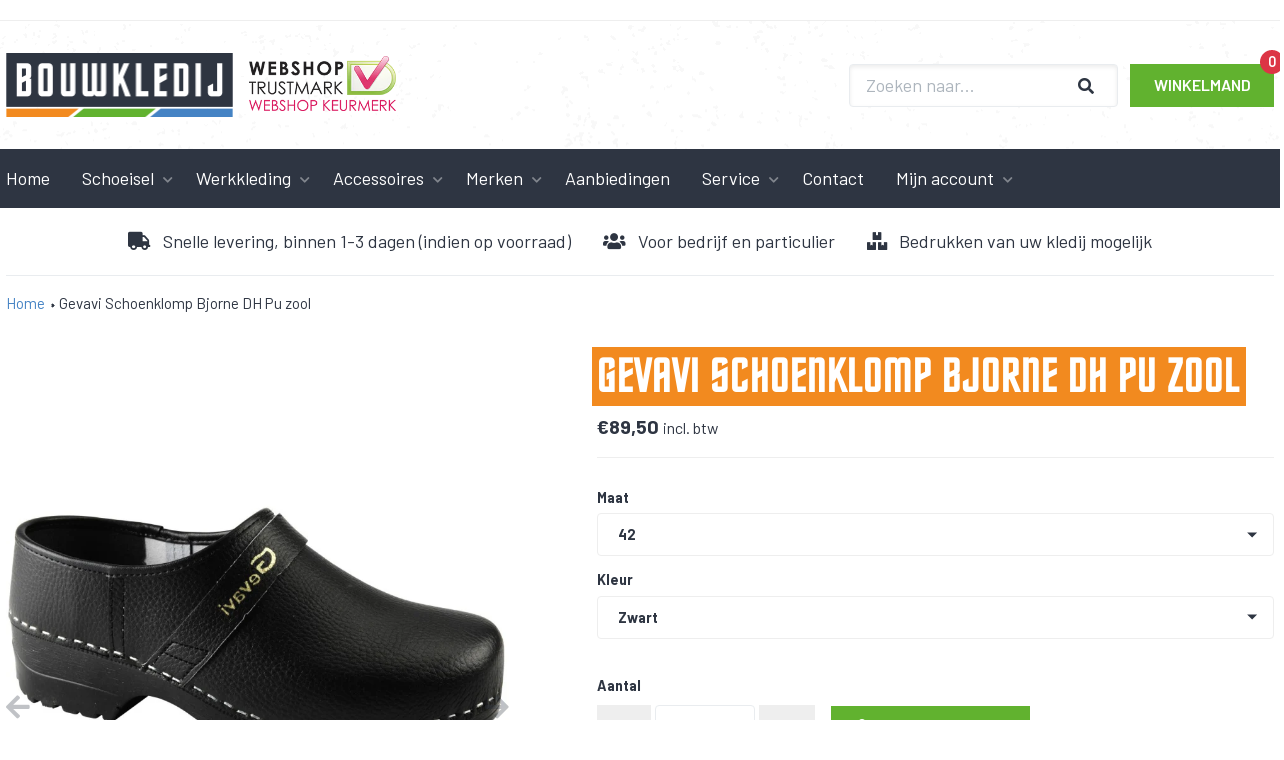

--- FILE ---
content_type: text/html; charset=utf-8
request_url: https://bouwkledij.nl/products/gevavi-schoenklomp-bjorne-dh-pu-zool
body_size: 14210
content:
<!DOCTYPE html>
<html lang='nl'>
  <head>
    <meta name="google-site-verification" content="5ssqghfKH_acr5WRymG7B5B6OvV-Y2AHjLJIbpuC_Nk" />
    <meta charset='utf-8'>
    <meta name='viewport' content='width=device-width,initial-scale=1'>
    <link rel='canonical' href='https://bouwkledij.nl/products/gevavi-schoenklomp-bjorne-dh-pu-zool'>
    <link rel='shortcut icon' href='' type='image/png'>
    <link rel="stylesheet" href="https://use.fontawesome.com/releases/v5.14.0/css/all.css" integrity="sha384-HzLeBuhoNPvSl5KYnjx0BT+WB0QEEqLprO+NBkkk5gbc67FTaL7XIGa2w1L0Xbgc" crossorigin="anonymous">

      <link href="//bouwkledij.nl/cdn/shop/t/2/assets/main.css?v=111603181540343972631600417009" rel="stylesheet" type="text/css" media="all" />
<link rel="shortcut icon" href="//bouwkledij.nl/cdn/shop/files/favicon_32x32.png?v=1614315360" type="image/png">
    <title>
      Gevavi Schoenklomp Bjorne DH Pu zool
      
      
      
        &ndash; Bouwkledij
      
    </title>

    





  
  
  
  
  




<meta name="description" content="Schoenklomp met generfde lederen kap. Houten binnen-zool. Pu loopzool. Slijtvast en te gebruiken voor middelmatig gebruik. Dichte Hak ALTERNATIEF: Gevavi JENS" />
<meta property="og:url" content="https://bouwkledij.nl/products/gevavi-schoenklomp-bjorne-dh-pu-zool">
<meta property="og:site_name" content="Bouwkledij">
<meta property="og:type" content="product">
<meta property="og:title" content="Gevavi Schoenklomp Bjorne DH Pu zool">
<meta property="og:description" content="Schoenklomp met generfde lederen kap. Houten binnen-zool. Pu loopzool. Slijtvast en te gebruiken voor middelmatig gebruik. Dichte Hak ALTERNATIEF: Gevavi JENS">
<meta property="og:image" content="http://bouwkledij.nl/cdn/shop/products/0000737_0_Large_5c934df8-3485-4d9c-a5eb-277576ea8fd1_1024x.jpg?v=1604424883">
<meta property="og:image:secure_url" content="https://bouwkledij.nl/cdn/shop/products/0000737_0_Large_5c934df8-3485-4d9c-a5eb-277576ea8fd1_1024x.jpg?v=1604424883">
<meta property="og:price:amount" content="89,50">
<meta property="og:price:currency" content="EUR">

<meta name="twitter:title" content="Gevavi Schoenklomp Bjorne DH Pu zool">
<meta name="twitter:description" content="Schoenklomp met generfde lederen kap. Houten binnen-zool. Pu loopzool. Slijtvast en te gebruiken voor middelmatig gebruik. Dichte Hak ALTERNATIEF: Gevavi JENS">
<meta name="twitter:card" content="summary_large_image">
<meta name="twitter:image" content="https://bouwkledij.nl/cdn/shop/products/0000737_0_Large_5c934df8-3485-4d9c-a5eb-277576ea8fd1_1024x.jpg?v=1604424883">
<meta name="twitter:image:width" content="480">
<meta name="twitter:image:height" content="480">


    

    <script>
      window.theme = {
        strings: {
          addToCart: "In winkelwagen",
          soldOut: "Uitverkocht",
          unavailable: "Niet beschikbaar"
        },
        moneyFormat: "€{{amount_with_comma_separator}}"
      }
    </script>

    <link href="//bouwkledij.nl/cdn/shop/t/2/assets/index.css?v=111473710636728497521602760724" rel="stylesheet" type="text/css" media="all" />

    <script>window.performance && window.performance.mark && window.performance.mark('shopify.content_for_header.start');</script><meta name="google-site-verification" content="5ssqghfKH_acr5WRymG7B5B6OvV-Y2AHjLJIbpuC_Nk">
<meta name="facebook-domain-verification" content="m308nnk4zf6t55glxkht8im8yccpzd">
<meta name="facebook-domain-verification" content="9e4g7kl5kt1ac0pj0bbwdz0d6x1tk3">
<meta id="shopify-digital-wallet" name="shopify-digital-wallet" content="/48260776094/digital_wallets/dialog">
<link rel="alternate" type="application/json+oembed" href="https://bouwkledij.nl/products/gevavi-schoenklomp-bjorne-dh-pu-zool.oembed">
<script async="async" src="/checkouts/internal/preloads.js?locale=nl-NL"></script>
<script id="shopify-features" type="application/json">{"accessToken":"32dfc16052a244c6e6cd28414d0f3e16","betas":["rich-media-storefront-analytics"],"domain":"bouwkledij.nl","predictiveSearch":true,"shopId":48260776094,"locale":"nl"}</script>
<script>var Shopify = Shopify || {};
Shopify.shop = "bouwkledij-testomgeving.myshopify.com";
Shopify.locale = "nl";
Shopify.currency = {"active":"EUR","rate":"1.0"};
Shopify.country = "NL";
Shopify.theme = {"name":"Shopify-thema","id":111787999390,"schema_name":"Slater","schema_version":"1.0.0","theme_store_id":null,"role":"main"};
Shopify.theme.handle = "null";
Shopify.theme.style = {"id":null,"handle":null};
Shopify.cdnHost = "bouwkledij.nl/cdn";
Shopify.routes = Shopify.routes || {};
Shopify.routes.root = "/";</script>
<script type="module">!function(o){(o.Shopify=o.Shopify||{}).modules=!0}(window);</script>
<script>!function(o){function n(){var o=[];function n(){o.push(Array.prototype.slice.apply(arguments))}return n.q=o,n}var t=o.Shopify=o.Shopify||{};t.loadFeatures=n(),t.autoloadFeatures=n()}(window);</script>
<script id="shop-js-analytics" type="application/json">{"pageType":"product"}</script>
<script defer="defer" async type="module" src="//bouwkledij.nl/cdn/shopifycloud/shop-js/modules/v2/client.init-shop-cart-sync_BHF27ruw.nl.esm.js"></script>
<script defer="defer" async type="module" src="//bouwkledij.nl/cdn/shopifycloud/shop-js/modules/v2/chunk.common_Dwaf6e9K.esm.js"></script>
<script type="module">
  await import("//bouwkledij.nl/cdn/shopifycloud/shop-js/modules/v2/client.init-shop-cart-sync_BHF27ruw.nl.esm.js");
await import("//bouwkledij.nl/cdn/shopifycloud/shop-js/modules/v2/chunk.common_Dwaf6e9K.esm.js");

  window.Shopify.SignInWithShop?.initShopCartSync?.({"fedCMEnabled":true,"windoidEnabled":true});

</script>
<script id="__st">var __st={"a":48260776094,"offset":3600,"reqid":"7d68cfcc-5792-4b5d-a2b9-58a479dbd047-1768675008","pageurl":"bouwkledij.nl\/products\/gevavi-schoenklomp-bjorne-dh-pu-zool","u":"6c5506edc582","p":"product","rtyp":"product","rid":5870214938782};</script>
<script>window.ShopifyPaypalV4VisibilityTracking = true;</script>
<script id="captcha-bootstrap">!function(){'use strict';const t='contact',e='account',n='new_comment',o=[[t,t],['blogs',n],['comments',n],[t,'customer']],c=[[e,'customer_login'],[e,'guest_login'],[e,'recover_customer_password'],[e,'create_customer']],r=t=>t.map((([t,e])=>`form[action*='/${t}']:not([data-nocaptcha='true']) input[name='form_type'][value='${e}']`)).join(','),a=t=>()=>t?[...document.querySelectorAll(t)].map((t=>t.form)):[];function s(){const t=[...o],e=r(t);return a(e)}const i='password',u='form_key',d=['recaptcha-v3-token','g-recaptcha-response','h-captcha-response',i],f=()=>{try{return window.sessionStorage}catch{return}},m='__shopify_v',_=t=>t.elements[u];function p(t,e,n=!1){try{const o=window.sessionStorage,c=JSON.parse(o.getItem(e)),{data:r}=function(t){const{data:e,action:n}=t;return t[m]||n?{data:e,action:n}:{data:t,action:n}}(c);for(const[e,n]of Object.entries(r))t.elements[e]&&(t.elements[e].value=n);n&&o.removeItem(e)}catch(o){console.error('form repopulation failed',{error:o})}}const l='form_type',E='cptcha';function T(t){t.dataset[E]=!0}const w=window,h=w.document,L='Shopify',v='ce_forms',y='captcha';let A=!1;((t,e)=>{const n=(g='f06e6c50-85a8-45c8-87d0-21a2b65856fe',I='https://cdn.shopify.com/shopifycloud/storefront-forms-hcaptcha/ce_storefront_forms_captcha_hcaptcha.v1.5.2.iife.js',D={infoText:'Beschermd door hCaptcha',privacyText:'Privacy',termsText:'Voorwaarden'},(t,e,n)=>{const o=w[L][v],c=o.bindForm;if(c)return c(t,g,e,D).then(n);var r;o.q.push([[t,g,e,D],n]),r=I,A||(h.body.append(Object.assign(h.createElement('script'),{id:'captcha-provider',async:!0,src:r})),A=!0)});var g,I,D;w[L]=w[L]||{},w[L][v]=w[L][v]||{},w[L][v].q=[],w[L][y]=w[L][y]||{},w[L][y].protect=function(t,e){n(t,void 0,e),T(t)},Object.freeze(w[L][y]),function(t,e,n,w,h,L){const[v,y,A,g]=function(t,e,n){const i=e?o:[],u=t?c:[],d=[...i,...u],f=r(d),m=r(i),_=r(d.filter((([t,e])=>n.includes(e))));return[a(f),a(m),a(_),s()]}(w,h,L),I=t=>{const e=t.target;return e instanceof HTMLFormElement?e:e&&e.form},D=t=>v().includes(t);t.addEventListener('submit',(t=>{const e=I(t);if(!e)return;const n=D(e)&&!e.dataset.hcaptchaBound&&!e.dataset.recaptchaBound,o=_(e),c=g().includes(e)&&(!o||!o.value);(n||c)&&t.preventDefault(),c&&!n&&(function(t){try{if(!f())return;!function(t){const e=f();if(!e)return;const n=_(t);if(!n)return;const o=n.value;o&&e.removeItem(o)}(t);const e=Array.from(Array(32),(()=>Math.random().toString(36)[2])).join('');!function(t,e){_(t)||t.append(Object.assign(document.createElement('input'),{type:'hidden',name:u})),t.elements[u].value=e}(t,e),function(t,e){const n=f();if(!n)return;const o=[...t.querySelectorAll(`input[type='${i}']`)].map((({name:t})=>t)),c=[...d,...o],r={};for(const[a,s]of new FormData(t).entries())c.includes(a)||(r[a]=s);n.setItem(e,JSON.stringify({[m]:1,action:t.action,data:r}))}(t,e)}catch(e){console.error('failed to persist form',e)}}(e),e.submit())}));const S=(t,e)=>{t&&!t.dataset[E]&&(n(t,e.some((e=>e===t))),T(t))};for(const o of['focusin','change'])t.addEventListener(o,(t=>{const e=I(t);D(e)&&S(e,y())}));const B=e.get('form_key'),M=e.get(l),P=B&&M;t.addEventListener('DOMContentLoaded',(()=>{const t=y();if(P)for(const e of t)e.elements[l].value===M&&p(e,B);[...new Set([...A(),...v().filter((t=>'true'===t.dataset.shopifyCaptcha))])].forEach((e=>S(e,t)))}))}(h,new URLSearchParams(w.location.search),n,t,e,['guest_login'])})(!0,!0)}();</script>
<script integrity="sha256-4kQ18oKyAcykRKYeNunJcIwy7WH5gtpwJnB7kiuLZ1E=" data-source-attribution="shopify.loadfeatures" defer="defer" src="//bouwkledij.nl/cdn/shopifycloud/storefront/assets/storefront/load_feature-a0a9edcb.js" crossorigin="anonymous"></script>
<script data-source-attribution="shopify.dynamic_checkout.dynamic.init">var Shopify=Shopify||{};Shopify.PaymentButton=Shopify.PaymentButton||{isStorefrontPortableWallets:!0,init:function(){window.Shopify.PaymentButton.init=function(){};var t=document.createElement("script");t.src="https://bouwkledij.nl/cdn/shopifycloud/portable-wallets/latest/portable-wallets.nl.js",t.type="module",document.head.appendChild(t)}};
</script>
<script data-source-attribution="shopify.dynamic_checkout.buyer_consent">
  function portableWalletsHideBuyerConsent(e){var t=document.getElementById("shopify-buyer-consent"),n=document.getElementById("shopify-subscription-policy-button");t&&n&&(t.classList.add("hidden"),t.setAttribute("aria-hidden","true"),n.removeEventListener("click",e))}function portableWalletsShowBuyerConsent(e){var t=document.getElementById("shopify-buyer-consent"),n=document.getElementById("shopify-subscription-policy-button");t&&n&&(t.classList.remove("hidden"),t.removeAttribute("aria-hidden"),n.addEventListener("click",e))}window.Shopify?.PaymentButton&&(window.Shopify.PaymentButton.hideBuyerConsent=portableWalletsHideBuyerConsent,window.Shopify.PaymentButton.showBuyerConsent=portableWalletsShowBuyerConsent);
</script>
<script data-source-attribution="shopify.dynamic_checkout.cart.bootstrap">document.addEventListener("DOMContentLoaded",(function(){function t(){return document.querySelector("shopify-accelerated-checkout-cart, shopify-accelerated-checkout")}if(t())Shopify.PaymentButton.init();else{new MutationObserver((function(e,n){t()&&(Shopify.PaymentButton.init(),n.disconnect())})).observe(document.body,{childList:!0,subtree:!0})}}));
</script>
<script id='scb4127' type='text/javascript' async='' src='https://bouwkledij.nl/cdn/shopifycloud/privacy-banner/storefront-banner.js'></script>
<script>window.performance && window.performance.mark && window.performance.mark('shopify.content_for_header.end');</script>
  <link href="https://monorail-edge.shopifysvc.com" rel="dns-prefetch">
<script>(function(){if ("sendBeacon" in navigator && "performance" in window) {try {var session_token_from_headers = performance.getEntriesByType('navigation')[0].serverTiming.find(x => x.name == '_s').description;} catch {var session_token_from_headers = undefined;}var session_cookie_matches = document.cookie.match(/_shopify_s=([^;]*)/);var session_token_from_cookie = session_cookie_matches && session_cookie_matches.length === 2 ? session_cookie_matches[1] : "";var session_token = session_token_from_headers || session_token_from_cookie || "";function handle_abandonment_event(e) {var entries = performance.getEntries().filter(function(entry) {return /monorail-edge.shopifysvc.com/.test(entry.name);});if (!window.abandonment_tracked && entries.length === 0) {window.abandonment_tracked = true;var currentMs = Date.now();var navigation_start = performance.timing.navigationStart;var payload = {shop_id: 48260776094,url: window.location.href,navigation_start,duration: currentMs - navigation_start,session_token,page_type: "product"};window.navigator.sendBeacon("https://monorail-edge.shopifysvc.com/v1/produce", JSON.stringify({schema_id: "online_store_buyer_site_abandonment/1.1",payload: payload,metadata: {event_created_at_ms: currentMs,event_sent_at_ms: currentMs}}));}}window.addEventListener('pagehide', handle_abandonment_event);}}());</script>
<script id="web-pixels-manager-setup">(function e(e,d,r,n,o){if(void 0===o&&(o={}),!Boolean(null===(a=null===(i=window.Shopify)||void 0===i?void 0:i.analytics)||void 0===a?void 0:a.replayQueue)){var i,a;window.Shopify=window.Shopify||{};var t=window.Shopify;t.analytics=t.analytics||{};var s=t.analytics;s.replayQueue=[],s.publish=function(e,d,r){return s.replayQueue.push([e,d,r]),!0};try{self.performance.mark("wpm:start")}catch(e){}var l=function(){var e={modern:/Edge?\/(1{2}[4-9]|1[2-9]\d|[2-9]\d{2}|\d{4,})\.\d+(\.\d+|)|Firefox\/(1{2}[4-9]|1[2-9]\d|[2-9]\d{2}|\d{4,})\.\d+(\.\d+|)|Chrom(ium|e)\/(9{2}|\d{3,})\.\d+(\.\d+|)|(Maci|X1{2}).+ Version\/(15\.\d+|(1[6-9]|[2-9]\d|\d{3,})\.\d+)([,.]\d+|)( \(\w+\)|)( Mobile\/\w+|) Safari\/|Chrome.+OPR\/(9{2}|\d{3,})\.\d+\.\d+|(CPU[ +]OS|iPhone[ +]OS|CPU[ +]iPhone|CPU IPhone OS|CPU iPad OS)[ +]+(15[._]\d+|(1[6-9]|[2-9]\d|\d{3,})[._]\d+)([._]\d+|)|Android:?[ /-](13[3-9]|1[4-9]\d|[2-9]\d{2}|\d{4,})(\.\d+|)(\.\d+|)|Android.+Firefox\/(13[5-9]|1[4-9]\d|[2-9]\d{2}|\d{4,})\.\d+(\.\d+|)|Android.+Chrom(ium|e)\/(13[3-9]|1[4-9]\d|[2-9]\d{2}|\d{4,})\.\d+(\.\d+|)|SamsungBrowser\/([2-9]\d|\d{3,})\.\d+/,legacy:/Edge?\/(1[6-9]|[2-9]\d|\d{3,})\.\d+(\.\d+|)|Firefox\/(5[4-9]|[6-9]\d|\d{3,})\.\d+(\.\d+|)|Chrom(ium|e)\/(5[1-9]|[6-9]\d|\d{3,})\.\d+(\.\d+|)([\d.]+$|.*Safari\/(?![\d.]+ Edge\/[\d.]+$))|(Maci|X1{2}).+ Version\/(10\.\d+|(1[1-9]|[2-9]\d|\d{3,})\.\d+)([,.]\d+|)( \(\w+\)|)( Mobile\/\w+|) Safari\/|Chrome.+OPR\/(3[89]|[4-9]\d|\d{3,})\.\d+\.\d+|(CPU[ +]OS|iPhone[ +]OS|CPU[ +]iPhone|CPU IPhone OS|CPU iPad OS)[ +]+(10[._]\d+|(1[1-9]|[2-9]\d|\d{3,})[._]\d+)([._]\d+|)|Android:?[ /-](13[3-9]|1[4-9]\d|[2-9]\d{2}|\d{4,})(\.\d+|)(\.\d+|)|Mobile Safari.+OPR\/([89]\d|\d{3,})\.\d+\.\d+|Android.+Firefox\/(13[5-9]|1[4-9]\d|[2-9]\d{2}|\d{4,})\.\d+(\.\d+|)|Android.+Chrom(ium|e)\/(13[3-9]|1[4-9]\d|[2-9]\d{2}|\d{4,})\.\d+(\.\d+|)|Android.+(UC? ?Browser|UCWEB|U3)[ /]?(15\.([5-9]|\d{2,})|(1[6-9]|[2-9]\d|\d{3,})\.\d+)\.\d+|SamsungBrowser\/(5\.\d+|([6-9]|\d{2,})\.\d+)|Android.+MQ{2}Browser\/(14(\.(9|\d{2,})|)|(1[5-9]|[2-9]\d|\d{3,})(\.\d+|))(\.\d+|)|K[Aa][Ii]OS\/(3\.\d+|([4-9]|\d{2,})\.\d+)(\.\d+|)/},d=e.modern,r=e.legacy,n=navigator.userAgent;return n.match(d)?"modern":n.match(r)?"legacy":"unknown"}(),u="modern"===l?"modern":"legacy",c=(null!=n?n:{modern:"",legacy:""})[u],f=function(e){return[e.baseUrl,"/wpm","/b",e.hashVersion,"modern"===e.buildTarget?"m":"l",".js"].join("")}({baseUrl:d,hashVersion:r,buildTarget:u}),m=function(e){var d=e.version,r=e.bundleTarget,n=e.surface,o=e.pageUrl,i=e.monorailEndpoint;return{emit:function(e){var a=e.status,t=e.errorMsg,s=(new Date).getTime(),l=JSON.stringify({metadata:{event_sent_at_ms:s},events:[{schema_id:"web_pixels_manager_load/3.1",payload:{version:d,bundle_target:r,page_url:o,status:a,surface:n,error_msg:t},metadata:{event_created_at_ms:s}}]});if(!i)return console&&console.warn&&console.warn("[Web Pixels Manager] No Monorail endpoint provided, skipping logging."),!1;try{return self.navigator.sendBeacon.bind(self.navigator)(i,l)}catch(e){}var u=new XMLHttpRequest;try{return u.open("POST",i,!0),u.setRequestHeader("Content-Type","text/plain"),u.send(l),!0}catch(e){return console&&console.warn&&console.warn("[Web Pixels Manager] Got an unhandled error while logging to Monorail."),!1}}}}({version:r,bundleTarget:l,surface:e.surface,pageUrl:self.location.href,monorailEndpoint:e.monorailEndpoint});try{o.browserTarget=l,function(e){var d=e.src,r=e.async,n=void 0===r||r,o=e.onload,i=e.onerror,a=e.sri,t=e.scriptDataAttributes,s=void 0===t?{}:t,l=document.createElement("script"),u=document.querySelector("head"),c=document.querySelector("body");if(l.async=n,l.src=d,a&&(l.integrity=a,l.crossOrigin="anonymous"),s)for(var f in s)if(Object.prototype.hasOwnProperty.call(s,f))try{l.dataset[f]=s[f]}catch(e){}if(o&&l.addEventListener("load",o),i&&l.addEventListener("error",i),u)u.appendChild(l);else{if(!c)throw new Error("Did not find a head or body element to append the script");c.appendChild(l)}}({src:f,async:!0,onload:function(){if(!function(){var e,d;return Boolean(null===(d=null===(e=window.Shopify)||void 0===e?void 0:e.analytics)||void 0===d?void 0:d.initialized)}()){var d=window.webPixelsManager.init(e)||void 0;if(d){var r=window.Shopify.analytics;r.replayQueue.forEach((function(e){var r=e[0],n=e[1],o=e[2];d.publishCustomEvent(r,n,o)})),r.replayQueue=[],r.publish=d.publishCustomEvent,r.visitor=d.visitor,r.initialized=!0}}},onerror:function(){return m.emit({status:"failed",errorMsg:"".concat(f," has failed to load")})},sri:function(e){var d=/^sha384-[A-Za-z0-9+/=]+$/;return"string"==typeof e&&d.test(e)}(c)?c:"",scriptDataAttributes:o}),m.emit({status:"loading"})}catch(e){m.emit({status:"failed",errorMsg:(null==e?void 0:e.message)||"Unknown error"})}}})({shopId: 48260776094,storefrontBaseUrl: "https://bouwkledij.nl",extensionsBaseUrl: "https://extensions.shopifycdn.com/cdn/shopifycloud/web-pixels-manager",monorailEndpoint: "https://monorail-edge.shopifysvc.com/unstable/produce_batch",surface: "storefront-renderer",enabledBetaFlags: ["2dca8a86"],webPixelsConfigList: [{"id":"1052770642","configuration":"{\"config\":\"{\\\"pixel_id\\\":\\\"AW-363892000\\\",\\\"target_country\\\":\\\"NL\\\",\\\"gtag_events\\\":[{\\\"type\\\":\\\"search\\\",\\\"action_label\\\":\\\"AW-363892000\\\/WoHZCMKy9eQCEKCawq0B\\\"},{\\\"type\\\":\\\"begin_checkout\\\",\\\"action_label\\\":\\\"AW-363892000\\\/9he1CL-y9eQCEKCawq0B\\\"},{\\\"type\\\":\\\"view_item\\\",\\\"action_label\\\":[\\\"AW-363892000\\\/lfh7CLmy9eQCEKCawq0B\\\",\\\"MC-1502TTFCNT\\\"]},{\\\"type\\\":\\\"purchase\\\",\\\"action_label\\\":[\\\"AW-363892000\\\/ULZmCLay9eQCEKCawq0B\\\",\\\"MC-1502TTFCNT\\\"]},{\\\"type\\\":\\\"page_view\\\",\\\"action_label\\\":[\\\"AW-363892000\\\/wTBGCLOy9eQCEKCawq0B\\\",\\\"MC-1502TTFCNT\\\"]},{\\\"type\\\":\\\"add_payment_info\\\",\\\"action_label\\\":\\\"AW-363892000\\\/yiHwCMWy9eQCEKCawq0B\\\"},{\\\"type\\\":\\\"add_to_cart\\\",\\\"action_label\\\":\\\"AW-363892000\\\/RRt5CLyy9eQCEKCawq0B\\\"}],\\\"enable_monitoring_mode\\\":false}\"}","eventPayloadVersion":"v1","runtimeContext":"OPEN","scriptVersion":"b2a88bafab3e21179ed38636efcd8a93","type":"APP","apiClientId":1780363,"privacyPurposes":[],"dataSharingAdjustments":{"protectedCustomerApprovalScopes":["read_customer_address","read_customer_email","read_customer_name","read_customer_personal_data","read_customer_phone"]}},{"id":"369885522","configuration":"{\"pixel_id\":\"1018710955708408\",\"pixel_type\":\"facebook_pixel\",\"metaapp_system_user_token\":\"-\"}","eventPayloadVersion":"v1","runtimeContext":"OPEN","scriptVersion":"ca16bc87fe92b6042fbaa3acc2fbdaa6","type":"APP","apiClientId":2329312,"privacyPurposes":["ANALYTICS","MARKETING","SALE_OF_DATA"],"dataSharingAdjustments":{"protectedCustomerApprovalScopes":["read_customer_address","read_customer_email","read_customer_name","read_customer_personal_data","read_customer_phone"]}},{"id":"175767890","eventPayloadVersion":"v1","runtimeContext":"LAX","scriptVersion":"1","type":"CUSTOM","privacyPurposes":["ANALYTICS"],"name":"Google Analytics tag (migrated)"},{"id":"shopify-app-pixel","configuration":"{}","eventPayloadVersion":"v1","runtimeContext":"STRICT","scriptVersion":"0450","apiClientId":"shopify-pixel","type":"APP","privacyPurposes":["ANALYTICS","MARKETING"]},{"id":"shopify-custom-pixel","eventPayloadVersion":"v1","runtimeContext":"LAX","scriptVersion":"0450","apiClientId":"shopify-pixel","type":"CUSTOM","privacyPurposes":["ANALYTICS","MARKETING"]}],isMerchantRequest: false,initData: {"shop":{"name":"Bouwkledij","paymentSettings":{"currencyCode":"EUR"},"myshopifyDomain":"bouwkledij-testomgeving.myshopify.com","countryCode":"NL","storefrontUrl":"https:\/\/bouwkledij.nl"},"customer":null,"cart":null,"checkout":null,"productVariants":[{"price":{"amount":89.5,"currencyCode":"EUR"},"product":{"title":"Gevavi Schoenklomp Bjorne DH Pu zool","vendor":"Gevavi","id":"5870214938782","untranslatedTitle":"Gevavi Schoenklomp Bjorne DH Pu zool","url":"\/products\/gevavi-schoenklomp-bjorne-dh-pu-zool","type":""},"id":"36805273649310","image":{"src":"\/\/bouwkledij.nl\/cdn\/shop\/products\/0000737_0_Large_5c934df8-3485-4d9c-a5eb-277576ea8fd1.jpg?v=1604424883"},"sku":"16.047.015.42","title":"42 \/ Zwart","untranslatedTitle":"42 \/ Zwart"},{"price":{"amount":89.5,"currencyCode":"EUR"},"product":{"title":"Gevavi Schoenklomp Bjorne DH Pu zool","vendor":"Gevavi","id":"5870214938782","untranslatedTitle":"Gevavi Schoenklomp Bjorne DH Pu zool","url":"\/products\/gevavi-schoenklomp-bjorne-dh-pu-zool","type":""},"id":"36805273714846","image":{"src":"\/\/bouwkledij.nl\/cdn\/shop\/products\/0000737_0_Large_5c934df8-3485-4d9c-a5eb-277576ea8fd1.jpg?v=1604424883"},"sku":"16.047.015.43","title":"43 \/ Zwart","untranslatedTitle":"43 \/ Zwart"}],"purchasingCompany":null},},"https://bouwkledij.nl/cdn","fcfee988w5aeb613cpc8e4bc33m6693e112",{"modern":"","legacy":""},{"shopId":"48260776094","storefrontBaseUrl":"https:\/\/bouwkledij.nl","extensionBaseUrl":"https:\/\/extensions.shopifycdn.com\/cdn\/shopifycloud\/web-pixels-manager","surface":"storefront-renderer","enabledBetaFlags":"[\"2dca8a86\"]","isMerchantRequest":"false","hashVersion":"fcfee988w5aeb613cpc8e4bc33m6693e112","publish":"custom","events":"[[\"page_viewed\",{}],[\"product_viewed\",{\"productVariant\":{\"price\":{\"amount\":89.5,\"currencyCode\":\"EUR\"},\"product\":{\"title\":\"Gevavi Schoenklomp Bjorne DH Pu zool\",\"vendor\":\"Gevavi\",\"id\":\"5870214938782\",\"untranslatedTitle\":\"Gevavi Schoenklomp Bjorne DH Pu zool\",\"url\":\"\/products\/gevavi-schoenklomp-bjorne-dh-pu-zool\",\"type\":\"\"},\"id\":\"36805273649310\",\"image\":{\"src\":\"\/\/bouwkledij.nl\/cdn\/shop\/products\/0000737_0_Large_5c934df8-3485-4d9c-a5eb-277576ea8fd1.jpg?v=1604424883\"},\"sku\":\"16.047.015.42\",\"title\":\"42 \/ Zwart\",\"untranslatedTitle\":\"42 \/ Zwart\"}}]]"});</script><script>
  window.ShopifyAnalytics = window.ShopifyAnalytics || {};
  window.ShopifyAnalytics.meta = window.ShopifyAnalytics.meta || {};
  window.ShopifyAnalytics.meta.currency = 'EUR';
  var meta = {"product":{"id":5870214938782,"gid":"gid:\/\/shopify\/Product\/5870214938782","vendor":"Gevavi","type":"","handle":"gevavi-schoenklomp-bjorne-dh-pu-zool","variants":[{"id":36805273649310,"price":8950,"name":"Gevavi Schoenklomp Bjorne DH Pu zool - 42 \/ Zwart","public_title":"42 \/ Zwart","sku":"16.047.015.42"},{"id":36805273714846,"price":8950,"name":"Gevavi Schoenklomp Bjorne DH Pu zool - 43 \/ Zwart","public_title":"43 \/ Zwart","sku":"16.047.015.43"}],"remote":false},"page":{"pageType":"product","resourceType":"product","resourceId":5870214938782,"requestId":"7d68cfcc-5792-4b5d-a2b9-58a479dbd047-1768675008"}};
  for (var attr in meta) {
    window.ShopifyAnalytics.meta[attr] = meta[attr];
  }
</script>
<script class="analytics">
  (function () {
    var customDocumentWrite = function(content) {
      var jquery = null;

      if (window.jQuery) {
        jquery = window.jQuery;
      } else if (window.Checkout && window.Checkout.$) {
        jquery = window.Checkout.$;
      }

      if (jquery) {
        jquery('body').append(content);
      }
    };

    var hasLoggedConversion = function(token) {
      if (token) {
        return document.cookie.indexOf('loggedConversion=' + token) !== -1;
      }
      return false;
    }

    var setCookieIfConversion = function(token) {
      if (token) {
        var twoMonthsFromNow = new Date(Date.now());
        twoMonthsFromNow.setMonth(twoMonthsFromNow.getMonth() + 2);

        document.cookie = 'loggedConversion=' + token + '; expires=' + twoMonthsFromNow;
      }
    }

    var trekkie = window.ShopifyAnalytics.lib = window.trekkie = window.trekkie || [];
    if (trekkie.integrations) {
      return;
    }
    trekkie.methods = [
      'identify',
      'page',
      'ready',
      'track',
      'trackForm',
      'trackLink'
    ];
    trekkie.factory = function(method) {
      return function() {
        var args = Array.prototype.slice.call(arguments);
        args.unshift(method);
        trekkie.push(args);
        return trekkie;
      };
    };
    for (var i = 0; i < trekkie.methods.length; i++) {
      var key = trekkie.methods[i];
      trekkie[key] = trekkie.factory(key);
    }
    trekkie.load = function(config) {
      trekkie.config = config || {};
      trekkie.config.initialDocumentCookie = document.cookie;
      var first = document.getElementsByTagName('script')[0];
      var script = document.createElement('script');
      script.type = 'text/javascript';
      script.onerror = function(e) {
        var scriptFallback = document.createElement('script');
        scriptFallback.type = 'text/javascript';
        scriptFallback.onerror = function(error) {
                var Monorail = {
      produce: function produce(monorailDomain, schemaId, payload) {
        var currentMs = new Date().getTime();
        var event = {
          schema_id: schemaId,
          payload: payload,
          metadata: {
            event_created_at_ms: currentMs,
            event_sent_at_ms: currentMs
          }
        };
        return Monorail.sendRequest("https://" + monorailDomain + "/v1/produce", JSON.stringify(event));
      },
      sendRequest: function sendRequest(endpointUrl, payload) {
        // Try the sendBeacon API
        if (window && window.navigator && typeof window.navigator.sendBeacon === 'function' && typeof window.Blob === 'function' && !Monorail.isIos12()) {
          var blobData = new window.Blob([payload], {
            type: 'text/plain'
          });

          if (window.navigator.sendBeacon(endpointUrl, blobData)) {
            return true;
          } // sendBeacon was not successful

        } // XHR beacon

        var xhr = new XMLHttpRequest();

        try {
          xhr.open('POST', endpointUrl);
          xhr.setRequestHeader('Content-Type', 'text/plain');
          xhr.send(payload);
        } catch (e) {
          console.log(e);
        }

        return false;
      },
      isIos12: function isIos12() {
        return window.navigator.userAgent.lastIndexOf('iPhone; CPU iPhone OS 12_') !== -1 || window.navigator.userAgent.lastIndexOf('iPad; CPU OS 12_') !== -1;
      }
    };
    Monorail.produce('monorail-edge.shopifysvc.com',
      'trekkie_storefront_load_errors/1.1',
      {shop_id: 48260776094,
      theme_id: 111787999390,
      app_name: "storefront",
      context_url: window.location.href,
      source_url: "//bouwkledij.nl/cdn/s/trekkie.storefront.cd680fe47e6c39ca5d5df5f0a32d569bc48c0f27.min.js"});

        };
        scriptFallback.async = true;
        scriptFallback.src = '//bouwkledij.nl/cdn/s/trekkie.storefront.cd680fe47e6c39ca5d5df5f0a32d569bc48c0f27.min.js';
        first.parentNode.insertBefore(scriptFallback, first);
      };
      script.async = true;
      script.src = '//bouwkledij.nl/cdn/s/trekkie.storefront.cd680fe47e6c39ca5d5df5f0a32d569bc48c0f27.min.js';
      first.parentNode.insertBefore(script, first);
    };
    trekkie.load(
      {"Trekkie":{"appName":"storefront","development":false,"defaultAttributes":{"shopId":48260776094,"isMerchantRequest":null,"themeId":111787999390,"themeCityHash":"1368685344666034291","contentLanguage":"nl","currency":"EUR","eventMetadataId":"a5d12093-b267-4e10-8488-23d0c7258fde"},"isServerSideCookieWritingEnabled":true,"monorailRegion":"shop_domain","enabledBetaFlags":["65f19447"]},"Session Attribution":{},"S2S":{"facebookCapiEnabled":true,"source":"trekkie-storefront-renderer","apiClientId":580111}}
    );

    var loaded = false;
    trekkie.ready(function() {
      if (loaded) return;
      loaded = true;

      window.ShopifyAnalytics.lib = window.trekkie;

      var originalDocumentWrite = document.write;
      document.write = customDocumentWrite;
      try { window.ShopifyAnalytics.merchantGoogleAnalytics.call(this); } catch(error) {};
      document.write = originalDocumentWrite;

      window.ShopifyAnalytics.lib.page(null,{"pageType":"product","resourceType":"product","resourceId":5870214938782,"requestId":"7d68cfcc-5792-4b5d-a2b9-58a479dbd047-1768675008","shopifyEmitted":true});

      var match = window.location.pathname.match(/checkouts\/(.+)\/(thank_you|post_purchase)/)
      var token = match? match[1]: undefined;
      if (!hasLoggedConversion(token)) {
        setCookieIfConversion(token);
        window.ShopifyAnalytics.lib.track("Viewed Product",{"currency":"EUR","variantId":36805273649310,"productId":5870214938782,"productGid":"gid:\/\/shopify\/Product\/5870214938782","name":"Gevavi Schoenklomp Bjorne DH Pu zool - 42 \/ Zwart","price":"89.50","sku":"16.047.015.42","brand":"Gevavi","variant":"42 \/ Zwart","category":"","nonInteraction":true,"remote":false},undefined,undefined,{"shopifyEmitted":true});
      window.ShopifyAnalytics.lib.track("monorail:\/\/trekkie_storefront_viewed_product\/1.1",{"currency":"EUR","variantId":36805273649310,"productId":5870214938782,"productGid":"gid:\/\/shopify\/Product\/5870214938782","name":"Gevavi Schoenklomp Bjorne DH Pu zool - 42 \/ Zwart","price":"89.50","sku":"16.047.015.42","brand":"Gevavi","variant":"42 \/ Zwart","category":"","nonInteraction":true,"remote":false,"referer":"https:\/\/bouwkledij.nl\/products\/gevavi-schoenklomp-bjorne-dh-pu-zool"});
      }
    });


        var eventsListenerScript = document.createElement('script');
        eventsListenerScript.async = true;
        eventsListenerScript.src = "//bouwkledij.nl/cdn/shopifycloud/storefront/assets/shop_events_listener-3da45d37.js";
        document.getElementsByTagName('head')[0].appendChild(eventsListenerScript);

})();</script>
  <script>
  if (!window.ga || (window.ga && typeof window.ga !== 'function')) {
    window.ga = function ga() {
      (window.ga.q = window.ga.q || []).push(arguments);
      if (window.Shopify && window.Shopify.analytics && typeof window.Shopify.analytics.publish === 'function') {
        window.Shopify.analytics.publish("ga_stub_called", {}, {sendTo: "google_osp_migration"});
      }
      console.error("Shopify's Google Analytics stub called with:", Array.from(arguments), "\nSee https://help.shopify.com/manual/promoting-marketing/pixels/pixel-migration#google for more information.");
    };
    if (window.Shopify && window.Shopify.analytics && typeof window.Shopify.analytics.publish === 'function') {
      window.Shopify.analytics.publish("ga_stub_initialized", {}, {sendTo: "google_osp_migration"});
    }
  }
</script>
<script
  defer
  src="https://bouwkledij.nl/cdn/shopifycloud/perf-kit/shopify-perf-kit-3.0.4.min.js"
  data-application="storefront-renderer"
  data-shop-id="48260776094"
  data-render-region="gcp-us-east1"
  data-page-type="product"
  data-theme-instance-id="111787999390"
  data-theme-name="Slater"
  data-theme-version="1.0.0"
  data-monorail-region="shop_domain"
  data-resource-timing-sampling-rate="10"
  data-shs="true"
  data-shs-beacon="true"
  data-shs-export-with-fetch="true"
  data-shs-logs-sample-rate="1"
  data-shs-beacon-endpoint="https://bouwkledij.nl/api/collect"
></script>
</head>

  <body>
    <div id="shopify-section-header" class="shopify-section"><header data-component="header">
  <div class="bg-white">
    <div class="outer">
      <!-- Header top -->
      <div class="header__top">
  <div class="container">
    <div class="header__subnav">
      <ul class="header__subnav__list">
        
      </ul>
    </div>

    <div class="header__account">
      
    </div>
  </div>
</div>

      <!-- Header main -->
      <div class="header__main">
        <div class="container">
          <div class="header__main__logos">
            <h1
              class="header__main__logos company"
              class="p"
              itemscope
              itemtype="http://schema.org/Organization"
            >
              <a class="header__main__logos company__link" href="/">
                <span class="sr-only">Bouwkledij</span>
                <img
                  src="//bouwkledij.nl/cdn/shop/t/2/assets/logo-bouwkledij-2.png?v=146887238772716513051600177255"
                  alt="Bouwkledij"
                  itemprop="logo"
              /></a>
            </h1>
            <a
              class="header__main__logos quality-mark"
              href="https://www.keurmerk.info/nl/consumenten/webwinkel/?key=14195"
              target="_blank"
            >
              <span class="sr-only">Webshop Trustmark</span>
              <img
                src="//bouwkledij.nl/cdn/shop/t/2/assets/webshop-keurmerk.png?v=15735478409076935631600326604"
                alt="Bouwkledij"
                itemprop="logo"
            /></a>
          </div>
          <div class="header__main__aside">
            <!-- Hamburger toggle for mobile-nav -->
            <button type="button" class="hamburger-toggle">
              <span class="fas fa-bars"></span>
            </button>

            <button type="button" class="close-nav">
              <span class="fas fa-times"></span>
            </button>

            <!-- Search in header -->
            <div class="header__main__search">
              <form class="search" action="/search" method="get">
                <span class="search__field">
                  <input
                    name="q"
                    type="text"
                    placeholder="Zoeken naar..."
                    
                  />
                  <button class="button" type="submit">
                    <i class="fas fa-search"></i>
                  </button>
                </span>
              </form>
            </div>

            <!-- Cart-button in header -->

            <a
              class="cart-button button button--tertiary block js-cart-drawer-toggle text-decoration-none"
              href="/cart"
            >
              <span class="cart-button__text">Winkelmand</span>
              <span class="cart-button__count js-cart-count">0</span>
              <span class="cart-button__icon"></span>
            </a>
          </div>
        </div>
      </div>
    </div>
  </div>
  <div class="nav-bar">
  <div class="container">
    <nav class="nav-bar__main f jcb aic">
      <ul class="nav-bar__main__list"><li
          class="nav-bar__main__list__item "
          id="navMenuItem1"
        >
          <a
            href="/"
            
          >
            Home
          </a></li><li
          class="nav-bar__main__list__item  set--subnav "
          id="navMenuItem2"
        >
          <a
            href="/collections/all"
            
          >
            Schoeisel
          </a><input type="checkbox" class="" id="subnav-2" />
          <label
            for="subnav-2"
            class="fas fa-chevron-down nav-bar__main__list__item__toggle-subnav"
          ></label>
          <ul class="nav-bar__sub-menu"><li class="nav-bar__sub-menu__item">
              <a
                href="/collections/werkschoenen"
                
              >
                Werkschoenen
              </a>
            </li><li class="nav-bar__sub-menu__item">
              <a
                href="/collections/laarzen"
                
              >
                Laarzen
              </a>
            </li><li class="nav-bar__sub-menu__item">
              <a
                href="/collections/klompen"
                
              >
                Klompen
              </a>
            </li><li class="nav-bar__sub-menu__item">
              <a
                href="/collections/sloffen-pantoffels"
                
              >
                Sloffen & Pantoffels
              </a>
            </li><li class="nav-bar__sub-menu__item">
              <a
                href="/collections/slippers"
                
              >
                Slippers
              </a>
            </li></ul></li><li
          class="nav-bar__main__list__item  set--subnav "
          id="navMenuItem3"
        >
          <a
            href="/collections/all"
            
          >
            Werkkleding
          </a><input type="checkbox" class="" id="subnav-3" />
          <label
            for="subnav-3"
            class="fas fa-chevron-down nav-bar__main__list__item__toggle-subnav"
          ></label>
          <ul class="nav-bar__sub-menu"><li class="nav-bar__sub-menu__item">
              <a
                href="/collections/werkjassen"
                
              >
                Jassen
              </a>
            </li><li class="nav-bar__sub-menu__item">
              <a
                href="/collections/broeken"
                
              >
                Broeken
              </a>
            </li><li class="nav-bar__sub-menu__item">
              <a
                href="/collections/overalls"
                
              >
                Overalls
              </a>
            </li><li class="nav-bar__sub-menu__item">
              <a
                href="/collections/verkeersvesten"
                
              >
                Vesten
              </a>
            </li><li class="nav-bar__sub-menu__item">
              <a
                href="/collections/t-shirts"
                
              >
                T-shirts
              </a>
            </li><li class="nav-bar__sub-menu__item">
              <a
                href="/collections/polos"
                
              >
                Polo's
              </a>
            </li><li class="nav-bar__sub-menu__item">
              <a
                href="/collections/sweaters"
                
              >
                Sweaters
              </a>
            </li><li class="nav-bar__sub-menu__item">
              <a
                href="/collections/regenkleding"
                
              >
                Regenkleding
              </a>
            </li></ul></li><li
          class="nav-bar__main__list__item  set--subnav "
          id="navMenuItem4"
        >
          <a
            href="/collections/all"
            
          >
            Accessoires
          </a><input type="checkbox" class="" id="subnav-4" />
          <label
            for="subnav-4"
            class="fas fa-chevron-down nav-bar__main__list__item__toggle-subnav"
          ></label>
          <ul class="nav-bar__sub-menu"><li class="nav-bar__sub-menu__item">
              <a
                href="/collections/gereedschapszakken"
                
              >
                Gereedschapshouder
              </a>
            </li><li class="nav-bar__sub-menu__item">
              <a
                href="/collections/kniestukken"
                
              >
                Kniestukken
              </a>
            </li><li class="nav-bar__sub-menu__item">
              <a
                href="/collections/riemen"
                
              >
                Riemen
              </a>
            </li><li class="nav-bar__sub-menu__item">
              <a
                href="/collections/inlogzolen"
                
              >
                Inlegzolen
              </a>
            </li><li class="nav-bar__sub-menu__item">
              <a
                href="/collections/sokken-1"
                
              >
                Sokken
              </a>
            </li><li class="nav-bar__sub-menu__item">
              <a
                href="/collections/veters"
                
              >
                Veters
              </a>
            </li><li class="nav-bar__sub-menu__item">
              <a
                href="/collections/hygiene"
                
              >
                Hygiëne
              </a>
            </li></ul></li><li
          class="nav-bar__main__list__item  set--subnav "
          id="navMenuItem5"
        >
          <a
            href="/collections/all"
            
          >
            Merken
          </a><input type="checkbox" class="" id="subnav-5" />
          <label
            for="subnav-5"
            class="fas fa-chevron-down nav-bar__main__list__item__toggle-subnav"
          ></label>
          <ul class="nav-bar__sub-menu"><li class="nav-bar__sub-menu__item">
              <a
                href="/collections/artra-veiligheidsschoenen"
                
              >
                Artra
              </a>
            </li><li class="nav-bar__sub-menu__item">
              <a
                href="/collections/atlas"
                
              >
                Atlas
              </a>
            </li><li class="nav-bar__sub-menu__item">
              <a
                href="/collections/bata"
                
              >
                Bata
              </a>
            </li><li class="nav-bar__sub-menu__item">
              <a
                href="/collections/blaklader"
                
              >
                Blaklader
              </a>
            </li><li class="nav-bar__sub-menu__item">
              <a
                href="/collections/crosshatch"
                
              >
                CrossHatch
              </a>
            </li><li class="nav-bar__sub-menu__item">
              <a
                href="/collections/dassy"
                
              >
                DASSY
              </a>
            </li><li class="nav-bar__sub-menu__item">
              <a
                href="/collections/dunlop"
                
              >
                Dunlop
              </a>
            </li><li class="nav-bar__sub-menu__item">
              <a
                href="/collections/elten"
                
              >
                Elten
              </a>
            </li><li class="nav-bar__sub-menu__item">
              <a
                href="/collections/emma"
                
              >
                Emma
              </a>
            </li><li class="nav-bar__sub-menu__item">
              <a
                href="/collections/gevavi"
                
              >
                Gevavi
              </a>
            </li><li class="nav-bar__sub-menu__item">
              <a
                href="/collections/grisport"
                
              >
                Grisport
              </a>
            </li><li class="nav-bar__sub-menu__item">
              <a
                href="/collections/hydrowear"
                
              >
                Hydrowear
              </a>
            </li><li class="nav-bar__sub-menu__item">
              <a
                href="/collections/indushirt"
                
              >
                Indushirt
              </a>
            </li><li class="nav-bar__sub-menu__item">
              <a
                href="/collections/l-brador"
                
              >
                L Brador
              </a>
            </li><li class="nav-bar__sub-menu__item">
              <a
                href="/collections/nijhuis"
                
              >
                Nijhuis
              </a>
            </li><li class="nav-bar__sub-menu__item">
              <a
                href="/collections/proteq"
                
              >
                Proteq
              </a>
            </li><li class="nav-bar__sub-menu__item">
              <a
                href="/collections/redbrick"
                
              >
                Redbrick
              </a>
            </li><li class="nav-bar__sub-menu__item">
              <a
                href="/collections/sika"
                
              >
                Sika
              </a>
            </li><li class="nav-bar__sub-menu__item">
              <a
                href="/collections/snickers"
                
              >
                Snickers
              </a>
            </li><li class="nav-bar__sub-menu__item">
              <a
                href="/collections/strovels"
                
              >
                Strovels
              </a>
            </li><li class="nav-bar__sub-menu__item">
              <a
                href="/collections/tricorp"
                
              >
                Tricorp
              </a>
            </li></ul></li><li
          class="nav-bar__main__list__item "
          id="navMenuItem6"
        >
          <a
            href="/collections/aanbiedingen"
            
          >
            Aanbiedingen
          </a></li><li
          class="nav-bar__main__list__item  set--subnav "
          id="navMenuItem7"
        >
          <a
            href="/pages/service"
            
          >
            Service
          </a><input type="checkbox" class="" id="subnav-7" />
          <label
            for="subnav-7"
            class="fas fa-chevron-down nav-bar__main__list__item__toggle-subnav"
          ></label>
          <ul class="nav-bar__sub-menu"><li class="nav-bar__sub-menu__item">
              <a
                href="/pages/full-service-bedrijfskleding"
                
              >
                Full Service Werkkleding
              </a>
            </li><li class="nav-bar__sub-menu__item">
              <a
                href="/pages/bedrukken-kledij"
                
              >
                Bedrukken en borduren
              </a>
            </li></ul></li><li
          class="nav-bar__main__list__item "
          id="navMenuItem8"
        >
          <a
            href="/pages/contact"
            
          >
            Contact
          </a></li><li
          class="nav-bar__main__list__item  set--subnav "
          id="navMenuItem9"
        >
          <a
            href="https://bouwkledij.nl/account"
            
          >
            Mijn account
          </a><input type="checkbox" class="" id="subnav-9" />
          <label
            for="subnav-9"
            class="fas fa-chevron-down nav-bar__main__list__item__toggle-subnav"
          ></label>
          <ul class="nav-bar__sub-menu"><li class="nav-bar__sub-menu__item">
              <a
                href="https://bouwkledij.nl/account"
                
              >
                Login
              </a>
            </li><li class="nav-bar__sub-menu__item">
              <a
                href="https://www.bouwkledij.nl/account/register"
                
              >
                Registreren
              </a>
            </li></ul></li></ul>
    </nav>
  </div>
</div>
 <div class="upselling-points">
  <div class="container">
    <ul class="upselling-points__list">
      
      <li class="upselling-points__list__item">
        <span class="fas fa-truck"></span>
        Snelle levering, binnen 1-3 dagen (indien op voorraad)
      </li>
       
      <li class="upselling-points__list__item">
        <span class="fas fa-users"></span>
        Voor bedrijf en particulier
      </li>
       
      <li class="upselling-points__list__item">
        <span class="fas fa-boxes"></span>
        Bedrukken van uw kledij mogelijk
      </li>
      
    </ul>
  </div>
</div>

</header>
</div>

    <main role='main' id='root'>
      <nav class="breadcrumbs" role="navigation" aria-label="breadcrumbs">
  <div
    class=" container "
  >
    <ol class="breadcrumbs__list">
      <li class="breadcrumbs__item">
        <a class="breadcrumbs__link" href="/">Home</a>
      </li><li class="breadcrumbs__item">
        <a
          class="breadcrumbs__link"
          href="/products/gevavi-schoenklomp-bjorne-dh-pu-zool"
          aria-current="page"
          >Gevavi Schoenklomp Bjorne DH Pu zool</a
        >
      </li></ol>
  </div>
</nav>
       <meta itemprop="name" content="Gevavi Schoenklomp Bjorne DH Pu zool - 42 / Zwart">
<meta itemprop="url" content="https://bouwkledij.nl/products/gevavi-schoenklomp-bjorne-dh-pu-zool?variant=36805273649310">
<meta itemprop="brand" content="Gevavi">
<meta itemprop="image" content="//bouwkledij.nl/cdn/shop/products/0000737_0_Large_5c934df8-3485-4d9c-a5eb-277576ea8fd1_600x600.jpg?v=1604424883">
<meta itemprop="description" content="Schoenklomp met generfde lederen kap. Houten binnen-zool. Pu loopzool. Slijtvast en te gebruiken 
voor middelmatig gebruik. Dichte Hak
ALTERNATIEF: Gevavi JENS">

<script type="application/ld+json">
  {
    "@context": "http://schema.org/",
    "@type": "Product",
    "name": "Gevavi Schoenklomp Bjorne DH Pu zool",
    "url": "https://bouwkledij.nl/products/gevavi-schoenklomp-bjorne-dh-pu-zool?variant=36805273649310",
    "image": "//bouwkledij.nl/cdn/shop/products/0000737_0_Large_5c934df8-3485-4d9c-a5eb-277576ea8fd1_600x600.jpg?v=1604424883",
    "description": "Schoenklomp met generfde lederen kap. Houten binnen-zool. Pu loopzool. Slijtvast en te gebruiken 
voor middelmatig gebruik. Dichte Hak
ALTERNATIEF: Gevavi JENS",
    "brand": {
      "@type": "Thing",
      "name": "Gevavi"
    },
    "offers": [
      {
        "@type": "Offer",
        "availability": "http://schema.org/InStock",
        "price": "89,50",
        "priceCurrency": "EUR",
        "url": "https://bouwkledij.nl/products/gevavi-schoenklomp-bjorne-dh-pu-zool?variant=36805273649310",
        "itemOffered": {
          "@type": "Product",
          "name": "Gevavi Schoenklomp Bjorne DH Pu zool",
          "sku": "16.047.015.42"
        }
      }
    ]
  }
</script>

<script class='js-product-json' type='text/template'>
  {
    "selectedOrFirstAvailableVariant": 36805273649310,
    "product": {"id":5870214938782,"title":"Gevavi Schoenklomp Bjorne DH Pu zool","handle":"gevavi-schoenklomp-bjorne-dh-pu-zool","description":"\u003cp\u003eSchoenklomp met generfde lederen kap. Houten binnen-zool. Pu loopzool. Slijtvast en te gebruiken \u003cbr\u003e\nvoor middelmatig gebruik. Dichte Hak\u003cbr\u003e\nALTERNATIEF: Gevavi JENS\u003c\/p\u003e","published_at":"2020-11-03T15:35:26+01:00","created_at":"2020-11-03T15:35:34+01:00","vendor":"Gevavi","type":"","tags":[],"price":8950,"price_min":8950,"price_max":8950,"available":true,"price_varies":false,"compare_at_price":0,"compare_at_price_min":0,"compare_at_price_max":0,"compare_at_price_varies":false,"variants":[{"id":36805273649310,"title":"42 \/ Zwart","option1":"42","option2":"Zwart","option3":null,"sku":"16.047.015.42","requires_shipping":true,"taxable":true,"featured_image":{"id":19923278823582,"product_id":5870214938782,"position":1,"created_at":"2020-11-03T18:34:43+01:00","updated_at":"2020-11-03T18:34:43+01:00","alt":null,"width":799,"height":800,"src":"\/\/bouwkledij.nl\/cdn\/shop\/products\/0000737_0_Large_5c934df8-3485-4d9c-a5eb-277576ea8fd1.jpg?v=1604424883","variant_ids":[36805273649310,36805273714846]},"available":true,"name":"Gevavi Schoenklomp Bjorne DH Pu zool - 42 \/ Zwart","public_title":"42 \/ Zwart","options":["42","Zwart"],"price":8950,"weight":0,"compare_at_price":0,"inventory_management":null,"barcode":"8712377451539","featured_media":{"alt":null,"id":12098785673374,"position":1,"preview_image":{"aspect_ratio":0.999,"height":800,"width":799,"src":"\/\/bouwkledij.nl\/cdn\/shop\/products\/0000737_0_Large_5c934df8-3485-4d9c-a5eb-277576ea8fd1.jpg?v=1604424883"}},"requires_selling_plan":false,"selling_plan_allocations":[]},{"id":36805273714846,"title":"43 \/ Zwart","option1":"43","option2":"Zwart","option3":null,"sku":"16.047.015.43","requires_shipping":true,"taxable":true,"featured_image":{"id":19923278823582,"product_id":5870214938782,"position":1,"created_at":"2020-11-03T18:34:43+01:00","updated_at":"2020-11-03T18:34:43+01:00","alt":null,"width":799,"height":800,"src":"\/\/bouwkledij.nl\/cdn\/shop\/products\/0000737_0_Large_5c934df8-3485-4d9c-a5eb-277576ea8fd1.jpg?v=1604424883","variant_ids":[36805273649310,36805273714846]},"available":true,"name":"Gevavi Schoenklomp Bjorne DH Pu zool - 43 \/ Zwart","public_title":"43 \/ Zwart","options":["43","Zwart"],"price":8950,"weight":0,"compare_at_price":0,"inventory_management":null,"barcode":"8712377451546","featured_media":{"alt":null,"id":12098785673374,"position":1,"preview_image":{"aspect_ratio":0.999,"height":800,"width":799,"src":"\/\/bouwkledij.nl\/cdn\/shop\/products\/0000737_0_Large_5c934df8-3485-4d9c-a5eb-277576ea8fd1.jpg?v=1604424883"}},"requires_selling_plan":false,"selling_plan_allocations":[]}],"images":["\/\/bouwkledij.nl\/cdn\/shop\/products\/0000737_0_Large_5c934df8-3485-4d9c-a5eb-277576ea8fd1.jpg?v=1604424883","\/\/bouwkledij.nl\/cdn\/shop\/products\/0000737_1_Large_32fc501a-d64a-4739-a41f-a7f4f844c1cf.jpg?v=1604424883","\/\/bouwkledij.nl\/cdn\/shop\/products\/0000737_2_Large_2173f289-75b0-4abd-863d-e3cf4316ba12.jpg?v=1604424883","\/\/bouwkledij.nl\/cdn\/shop\/products\/0000737_3_Large_a4000a32-9915-4d62-981f-e759f649fe53.jpg?v=1604424883","\/\/bouwkledij.nl\/cdn\/shop\/products\/0000737_4_Large_af8630ad-5a06-4973-8112-ff1525da75a8.jpg?v=1604424883"],"featured_image":"\/\/bouwkledij.nl\/cdn\/shop\/products\/0000737_0_Large_5c934df8-3485-4d9c-a5eb-277576ea8fd1.jpg?v=1604424883","options":["Maat","Kleur"],"media":[{"alt":null,"id":12098785673374,"position":1,"preview_image":{"aspect_ratio":0.999,"height":800,"width":799,"src":"\/\/bouwkledij.nl\/cdn\/shop\/products\/0000737_0_Large_5c934df8-3485-4d9c-a5eb-277576ea8fd1.jpg?v=1604424883"},"aspect_ratio":0.999,"height":800,"media_type":"image","src":"\/\/bouwkledij.nl\/cdn\/shop\/products\/0000737_0_Large_5c934df8-3485-4d9c-a5eb-277576ea8fd1.jpg?v=1604424883","width":799},{"alt":null,"id":12098785706142,"position":2,"preview_image":{"aspect_ratio":1.0,"height":640,"width":640,"src":"\/\/bouwkledij.nl\/cdn\/shop\/products\/0000737_1_Large_32fc501a-d64a-4739-a41f-a7f4f844c1cf.jpg?v=1604424883"},"aspect_ratio":1.0,"height":640,"media_type":"image","src":"\/\/bouwkledij.nl\/cdn\/shop\/products\/0000737_1_Large_32fc501a-d64a-4739-a41f-a7f4f844c1cf.jpg?v=1604424883","width":640},{"alt":null,"id":12098785738910,"position":3,"preview_image":{"aspect_ratio":1.0,"height":640,"width":640,"src":"\/\/bouwkledij.nl\/cdn\/shop\/products\/0000737_2_Large_2173f289-75b0-4abd-863d-e3cf4316ba12.jpg?v=1604424883"},"aspect_ratio":1.0,"height":640,"media_type":"image","src":"\/\/bouwkledij.nl\/cdn\/shop\/products\/0000737_2_Large_2173f289-75b0-4abd-863d-e3cf4316ba12.jpg?v=1604424883","width":640},{"alt":null,"id":12098785804446,"position":4,"preview_image":{"aspect_ratio":2.632,"height":38,"width":100,"src":"\/\/bouwkledij.nl\/cdn\/shop\/products\/0000737_3_Large_a4000a32-9915-4d62-981f-e759f649fe53.jpg?v=1604424883"},"aspect_ratio":2.632,"height":38,"media_type":"image","src":"\/\/bouwkledij.nl\/cdn\/shop\/products\/0000737_3_Large_a4000a32-9915-4d62-981f-e759f649fe53.jpg?v=1604424883","width":100},{"alt":null,"id":12098785837214,"position":5,"preview_image":{"aspect_ratio":1.0,"height":720,"width":720,"src":"\/\/bouwkledij.nl\/cdn\/shop\/products\/0000737_4_Large_af8630ad-5a06-4973-8112-ff1525da75a8.jpg?v=1604424883"},"aspect_ratio":1.0,"height":720,"media_type":"image","src":"\/\/bouwkledij.nl\/cdn\/shop\/products\/0000737_4_Large_af8630ad-5a06-4973-8112-ff1525da75a8.jpg?v=1604424883","width":720}],"requires_selling_plan":false,"selling_plan_groups":[],"content":"\u003cp\u003eSchoenklomp met generfde lederen kap. Houten binnen-zool. Pu loopzool. Slijtvast en te gebruiken \u003cbr\u003e\nvoor middelmatig gebruik. Dichte Hak\u003cbr\u003e\nALTERNATIEF: Gevavi JENS\u003c\/p\u003e"}
  }
</script>


<main class="container product-page" data-component="productSelection">
  <div class="row">
    <div class="product-page__content col-12 col-md-6 col-xl-7 col-xxl-7">
      <h1 class="h2 text-bg text-bg--primary mb-2">
        <span>Gevavi Schoenklomp Bjorne DH Pu zool</span>
      </h1>
      <ul class="product-page__price">
      
      </li>
        <li class="product-page__price__item">
          <span data-price=""><strong class="js-product-price" data-price>€89,50 </strong> <small>incl. btw</small></span>
        </li>
      </ul>
      <div class="product-page__options">
        <form action="/cart/add"
              method="post"
              enctype="multipart/form-data"
              data-component="productForm">
          <div class='product-options-wrapper rel'>
  
    
    
        
        
          <div class='py05'><div class="select-wrapper x rel js-variant select-wrapper--label-top
" style="">
  <label for="selectMaat">Maat</label>

  <div class="rel">
    <select
      id="selectMaat"
      name="Maat"
      value=""
      data-option-select
              data-index='0'
      required
    >
      
      
                <option value='42'
                  selected>
                  42
                </option>
              
                <option value='43'
                  >
                  43
                </option>
              

    </select>
  </div>
</div>

     
  

          </div>
        
          <div class='py05'><div class="select-wrapper x rel js-variant select-wrapper--label-top
" style="">
  <label for="selectKleur">Kleur</label>

  <div class="rel">
    <select
      id="selectKleur"
      name="Kleur"
      value=""
      data-option-select
              data-index='1'
      required
    >
      
      <option disabled selected></option>
      
      
                <option value='Zwart'
                  selected>
                  Zwart
                </option>
              

    </select>
  </div>
</div>

     
  

          </div>
        
      
    
      

    
<div class="select-wrapper x rel js-variant invisible
" style="">
  <label for="selectid"></label>

  <div class="rel">
    <select
      id="selectid"
      name="id"
      value=""
      data-option-main 
      required
    >
      
      <option disabled selected>Select Option</option>
      
      
      <option value='36805273649310'
        selected
        >42 / Zwart</option>
    
      <option value='36805273714846'
        
        >43 / Zwart</option>
    

    </select>
  </div>
</div>

     
  


  
</div>


          <footer class="product-page__options__footer">
            

<div class="counter-wrapper rel" data-component="productCounter">
  <label for="quantity">Aantal</label>
  <div class="counter rel f aic">
    <button type="button" class="js-counter-remove button button--light">
      -
    </button>
    <input
      type="number"
      name="quantity"
      value="1"
      min="1"
      max=""
      class="js-counter-quantity"
    />
    <button type="button" class="js-counter-add button button--light">+</button>
  </div>
</div>

<button name="add" type="submit" class="button button--tertiary button-link js-add-to-cart" role="button">
              <i class="button-link__icon fas fa-shopping-bag"></i>
                <span>
                In winkelwagen 
               </span>                 
            </button>
          </footer>

        </form>
      </div>
      <div class='social-sharing mt-3' >
  <a class="button button--dark" target='_blank' href='//www.facebook.com/sharer.php?u=https://bouwkledij.nl/products/gevavi-schoenklomp-bjorne-dh-pu-zool'>
    <i class="fab fa-facebook-f"></i>
  </a>
  <a class="button button--dark" target='_blank' href='//twitter.com/share?text=Gevavi%20Schoenklomp%20Bjorne%20DH%20Pu%20zool&amp;url=https://bouwkledij.nl/products/gevavi-schoenklomp-bjorne-dh-pu-zool'>
    <i class="fab fa-twitter"></i>
  </a>
  <a class="button button--dark"  target='_blank' href='//pinterest.com/pin/create/button/?url=https://bouwkledij.nl/products/gevavi-schoenklomp-bjorne-dh-pu-zool&amp;media=//bouwkledij.nl/cdn/shop/products/0000737_0_Large_5c934df8-3485-4d9c-a5eb-277576ea8fd1_1024x1024.jpg?v=1604424883&amp;description=Gevavi%20Schoenklomp%20Bjorne%20DH%20Pu%20zool'>
    <i class="fab fa-pinterest-p"></i>
  </a>
</div>

      <div class="product-page__text markdown-content type-body-medium">
        <p>Schoenklomp met generfde lederen kap. Houten binnen-zool. Pu loopzool. Slijtvast en te gebruiken <br>
voor middelmatig gebruik. Dichte Hak<br>
ALTERNATIEF: Gevavi JENS</p>
      </div>
    </div>


    <aside class="product-page__images col-12 col-md-6 col-xl-5 col-xxl-5">
      <div class="glide" data-component="productSlider">
        
        <div class="glide__track" data-glide-el="track">
          <ul class="glide__slides product-page__images__list">
           
            <li class="glide__slide">
              <figure class="product-page__photo">
               <img class='block x' src='//bouwkledij.nl/cdn/shop/products/0000737_0_Large_5c934df8-3485-4d9c-a5eb-277576ea8fd1_1020x.jpg?v=1604424883' alt='Gevavi Schoenklomp Bjorne DH Pu zool' />
              </figure>
              
            <li class="glide__slide">
              <figure class="product-page__photo">
               <img class='block x' src='//bouwkledij.nl/cdn/shop/products/0000737_1_Large_32fc501a-d64a-4739-a41f-a7f4f844c1cf_1020x.jpg?v=1604424883' alt='Gevavi Schoenklomp Bjorne DH Pu zool' />
              </figure>
              
            <li class="glide__slide">
              <figure class="product-page__photo">
               <img class='block x' src='//bouwkledij.nl/cdn/shop/products/0000737_2_Large_2173f289-75b0-4abd-863d-e3cf4316ba12_1020x.jpg?v=1604424883' alt='Gevavi Schoenklomp Bjorne DH Pu zool' />
              </figure>
              
            <li class="glide__slide">
              <figure class="product-page__photo">
               <img class='block x' src='//bouwkledij.nl/cdn/shop/products/0000737_3_Large_a4000a32-9915-4d62-981f-e759f649fe53_1020x.jpg?v=1604424883' alt='Gevavi Schoenklomp Bjorne DH Pu zool' />
              </figure>
              
            <li class="glide__slide">
              <figure class="product-page__photo">
               <img class='block x' src='//bouwkledij.nl/cdn/shop/products/0000737_4_Large_af8630ad-5a06-4973-8112-ff1525da75a8_1020x.jpg?v=1604424883' alt='Gevavi Schoenklomp Bjorne DH Pu zool' />
              </figure>
              
            </li>
          </ul>
        <div>

       
         
        <div class="glide__arrows" data-glide-el="controls">
          <button class="glide__arrow glide__arrow--left" data-glide-dir="<"><i class="fas fa-arrow-left"></i></button>
          <button class="glide__arrow glide__arrow--right" data-glide-dir=">"><i class="fas fa-arrow-right"></i></button>
        </div>
        
        
        
        <div class="glide__bullets" data-glide-el="controls[nav]">
          
            <button class="glide__bullet  glide__bullets__item" data-glide-dir="=0">
              <img src="//bouwkledij.nl/cdn/shop/products/0000737_0_Large_5c934df8-3485-4d9c-a5eb-277576ea8fd1_200x.jpg?v=1604424883" /> 
            </button>
          
            <button class="glide__bullet  glide__bullets__item" data-glide-dir="=1">
              <img src="//bouwkledij.nl/cdn/shop/products/0000737_1_Large_32fc501a-d64a-4739-a41f-a7f4f844c1cf_200x.jpg?v=1604424883" /> 
            </button>
          
            <button class="glide__bullet  glide__bullets__item" data-glide-dir="=2">
              <img src="//bouwkledij.nl/cdn/shop/products/0000737_2_Large_2173f289-75b0-4abd-863d-e3cf4316ba12_200x.jpg?v=1604424883" /> 
            </button>
          
            <button class="glide__bullet  glide__bullets__item" data-glide-dir="=3">
              <img src="//bouwkledij.nl/cdn/shop/products/0000737_3_Large_a4000a32-9915-4d62-981f-e759f649fe53_200x.jpg?v=1604424883" /> 
            </button>
          
            <button class="glide__bullet  glide__bullets__item" data-glide-dir="=4">
              <img src="//bouwkledij.nl/cdn/shop/products/0000737_4_Large_af8630ad-5a06-4973-8112-ff1525da75a8_200x.jpg?v=1604424883" /> 
            </button>
          
        </div>
        
      </div>

      
    </aside>

  </div>
</main>

      <div id="shopify-section-footer" class="shopify-section footer"><footer class="main-footer section-inset-y">
  <div class="container">
    <div class="row">
      <div class="col-6 col-md-3 mb-4 mb-md-0">
        <h2 class="h3 text-white">Bouwkledij</h2>
        <p>
          Bouwkledij<br>
          Synagogestraat 7<br>
          7941 LZ Meppel
        </p>
        <p>
          <a class="link--light" href="tel:+31 (0)6 120 55775"><span class="fas fa-phone"></span>+31 (0)6 120 55775</a><br>
          <a class="link--light" href="mailto:info@bouwkledij.nl"><span class="fas fa-envelope"></span> info@bouwkledij.nl</a>
        </p>
      </div><div class="col-6 col-md-3 mb-4 mb-md-0">
            <ul>
                

                <h2 class="h3 text-white">Snelnavigatie </h2>
                
                  <ul>
                    
                      <li><a class="p link--light" href="/collections">Werkschoenen</a></li>
                    
                      <li><a class="p link--light" href="/collections">Werkkledij</a></li>
                    
                      <li><a class="p link--light" href="/pages/full-service-bedrijfskleding">Full service werkkleding</a></li>
                    
                      <li><a class="p link--light" href="/pages/bedrukken-kledij">Bedrukken werkkledij</a></li>
                    
                  </ul>
                
            </ul>
          </div><div class="col-6 col-md-3 mb-4 mb-md-0">
            <ul>
                

                <h2 class="h3 text-white">Klantenservice </h2>
                
                  <ul>
                    
                      <li><a class="p link--light" href="/pages/algemene-voorwaarden">Algemene voorwaarden</a></li>
                    
                      <li><a class="p link--light" href="/pages/verzenden-leveren">Verzenden & Leveren</a></li>
                    
                      <li><a class="p link--light" href="/pages/klachten">Klachten</a></li>
                    
                      <li><a class="p link--light" href="/pages/disclaimer">Disclaimer</a></li>
                    
                  </ul>
                
            </ul>
          </div><div class="col-6 col-md-3 mb-4 mb-md-0">
        <h2 class="h3 text-white">Betaalmethoden</h2><img src="//bouwkledij.nl/cdn/shop/files/betaalmethodes-5_160x160@2x.png?v=1614313611" />
</div>
    </div>
  </div>
</footer>

</div>
      <div id="shopify-section-footer-sub" class="shopify-section"><footer class="main-footer-sub">
  <div class="container">
    <ul class="main-footer-sub__list mb-0">
      <li class="main-footer-sub__list__item">
        <p class="mb-0">Copyright 2023 Bouwkledij</p>
      </li></ul>
  </div>
</footer>


</div>
    </main>

    <div id='siteOverlay' class='site-overlay'></div>

    <div class="load-spinner">
  <i class="fas fa-spinner"></i>
  <strong>Pagina wordt geladen</strong>
</div>

 
    

    <script src='//bouwkledij.nl/cdn/shop/t/2/assets/index.js?v=59377931169600666921602748065' defer='defer'></script>
  </body>
</html>
